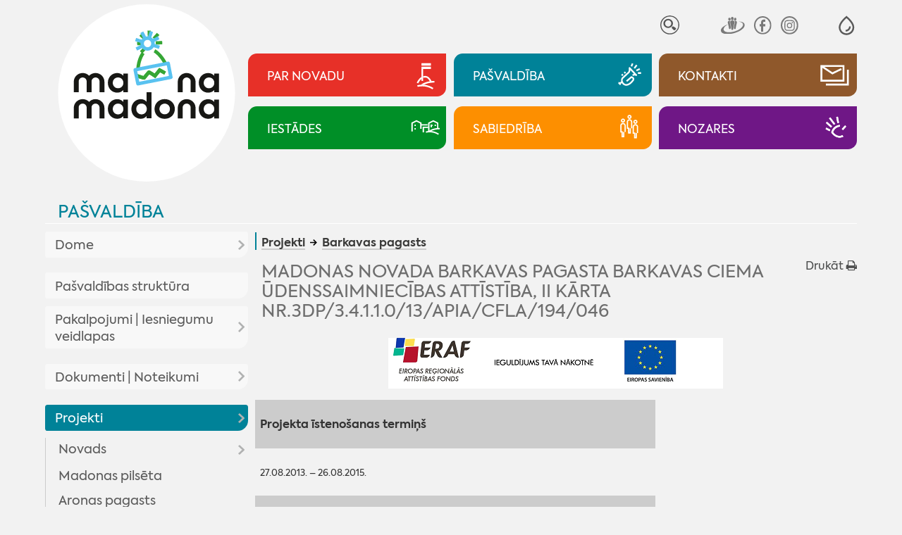

--- FILE ---
content_type: text/html; charset=UTF-8
request_url: https://madona.lv/lat/barkavas-pagasts1?fu=read&id=1305
body_size: 20041
content:
<!DOCTYPE html>
<html lang="lv" spellcheck="false">

<head>
<meta http-equiv="content-type" content="text/html; charset=utf-8" />
<meta name="viewport" content="width=device-width">
<meta name="keywords" content="">
<meta name="description" content="&quot;/&gt;"/>
<title>Madonas novada Barkavas pagasta Barkavas ciema ūdenssaimniecības attīstība, II kārta Nr.3DP/3.4.1.1.0/13/APIA/CFLA/194/046 - Madona.lv</title>
<meta name="google" content="notranslate" />
<meta http-equiv="X-UA-Compatible" content="IE=edge" /> 
<meta name="SKYPE_TOOLBAR" content="SKYPE_TOOLBAR_PARSER_COMPATIBLE" />
<base href="https://madona.lv/lat/">

<link rel="stylesheet" type="text/css" href="js/fa/css/font-awesome.min.css?v=5.2">
<link href="style.css?v=5.2" rel="stylesheet" media="all" type="text/css">
	<style>
body{visibility:hidden;}
:root{--rub0-clr:#e73028;--rub1-clr:#008298;--rub2-clr:#8f582b;--rub3-clr:#008f27;--rub4-clr:#fd8f00;--rub5-clr:#6f1786;}

.rub0Bg{background-color:var(--rub0-clr);}
.rub0Color{color:var(--rub0-clr) !important;}
.rub0Border{border-color:var(--rub0-clr);}
.rub1Bg{background-color:var(--rub1-clr);}
.rub1Color{color:var(--rub1-clr) !important;}
.rub1Border{border-color:var(--rub1-clr);}
.rub2Bg{background-color:var(--rub2-clr);}
.rub2Color{color:var(--rub2-clr) !important;}
.rub2Border{border-color:var(--rub2-clr);}
.rub3Bg{background-color:var(--rub3-clr);}
.rub3Color{color:var(--rub3-clr) !important;}
.rub3Border{border-color:var(--rub3-clr);}
.rub4Bg{background-color:var(--rub4-clr);}
.rub4Color{color:var(--rub4-clr) !important;}
.rub4Border{border-color:var(--rub4-clr);}
.rub5Bg{background-color:var(--rub5-clr);}
.rub5Color{color:var(--rub5-clr) !important;}
.rub5Border{border-color:var(--rub5-clr);}
</style><!--link rel="stylesheet" href="js/fancybox/jquery.fancybox.min.css?v=5.2">
<script src="js/fancybox/jquery.fancybox.min.js?v=5.2"></script--> 
<script  src="js/jquery.min.js?v=5.2"></script>
<script  src="js/jquery.tinycarousel.js?v=5.2"></script>

<script  src="js/global_scripts.js?v=5.2"></script>

<link rel="stylesheet" href="js/spotlight/spotlight.min.css?v=5.2"> 
<script src="js/spotlight/spotlight.min.js?v=5.2"></script>  



<script type="text/javascript" src="gdpr/gdpr-cookie.js?v=2"></script>
<script type="text/javascript">
    $.gdprcookie.init({
	    fireOnInit: false,
        title: "Sīkdatnes",
        message: "Lai šī tīmekļvietne darbotos, tā var izmantot obligāti nepieciešamās sīkdatnes. Ar Jūsu piekrišanu papildus šajā vietnē var tikt izmantotas statistikas un sociālo mediju sīkdatnes atbilstoši mūsu <a href='datu-privatuma-politika' onclick='alertWindow.show(this.href+\"?dt=iframe\",1200,1200);return false;'>sīkdatņu politikai</a>.",
        delay: 0,
        expires: 30,
		acceptReload:true,
        acceptAllBtnLabel: "Atļaut visas",
		acceptEsBtnLabel: "Atļaut nepieciešamās",
		advancedBtnLabel: "Pielāgot izvēli",
		advancedBtnSaveLabel: "Atļaut atzīmētās sīkdatnes",
		subtitle:"Lūdzu, atzīmējiet savu izvēli:",
		cookieTypes: [
                {
                    type: "Obligāti nepieciešamās sīkdatnes",
                    value: "essential",
                    description: "Šīs sīkdatnes nepieciešamas šīs vietnes darbībai - Jūsu uzstādījumu saglabāšanai.",
                    checked: true,
                },
                {
                    type: "Statistikas sīkdatnes",
                    value: "analytics",
                    description: "Google analītiskās sīkdatnes palīdz mums veikt apmeklētāju skaita uzskaiti un viņu apmeklējumu biežumu.",
                    checked: false,
                },
                {
                    type: "Sociālo mediju sīkdatnes",
                    value: "marketing",
                    description: "Nepieciešamas lai vietnē atainotu trešo pušu saturu, piemēram, Youtube video, Twitter ziņas u.c.",
                    checked: false,
                }
            ],
		customShowMessage:function(){ $("html").addClass("gdprcookie-shown"); },
		customHideMessage:function(){ $("html").removeClass("gdprcookie-shown"); }
 });
</script> 



</head>

<body id="main" class="inpage-only">


<div class="mainCentred">



<div id="tpWrap" class="fpRowWrap">
<div id="tpLeftWrap" class="fpLeft">
<a href="./" id="logo"><img src="gfx/logotipsc-sniegs.svg" alt="Mana Madona"></a>

<div id="tpMiscLinks">
<div id="mLogo"><a href="./"><img alt="Mana Madona" src="gfx/logotips.svg"></a></div>

<div id="toggleIMP" role="button" aria-pressed="false" aria-label="Atvērt izvēlni, lai mainītu fonta lielumu vai lappuses kontrastu" >
<svg xmlns="http://www.w3.org/2000/svg" fill="none" viewBox="0 0 23 23">
  <path fill="currentColor" fill-rule="evenodd" d="M12.4 1c5.5 4.8 8.3 9 8.3 12.8 0 5.2-4.1 9-9 9s-9-3.8-9-9C2.7 10 5.5 5.8 11 1l.7-.6zM4.7 13.8c0 4 3.2 7 7 7s7-3 7-7c0-2.9-2.3-6.5-7-10.7-4.7 4.2-7 7.8-7 10.7zm6 5v-2a4 4 0 0 0 4-4h2a6 6 0 0 1-6 6z" clip-rule="evenodd"/>
</svg>
</div>


<div id="tpSrch">
<form method="GET" id="searcform" onsubmit="return performSearch(this,'Atslēgas vārds par īsu !');"><input type="hidden" name="p" value="search">
<input type="text" name="srchbox"  id="scrcbox" placeholder="MANI INTERESĒ"  title="Ievadiet atslēgvārdu">
<button type="submit">Meklēt</button>
</form>
</div>
<!--div id="tpLangs"><u>LV</u>
<a href="//visitmadona.lv/ru/">RU</a>
<a href="//visitmadona.lv/en/">EN</a>
<a href="//visitmadona.lv/de/">DE</a>
</div-->
<div id="tpSoc">
<a target="_blank" href="http://www.draugiem.lv/madonasnovads/"><img src="gfx/draugiem.svg" alt="Seko Draugiem.lv"></a>
<!--a target="_blank" href="http://twitter.com/madonasnovads"><img src="..." alt="Seko Twitter"></a-->
<a target="_blank" href="https://www.facebook.com/Madonasnovads/"><img src="gfx/facebook.svg" alt="Seko Facebook"></a>
<a target="_blank" href="https://instagram.com/Madonasnovads/"><img src="gfx/instagram.svg" alt="Seko Instagram"></a>
</div>
</div>

</div>
<div id="tpRightWrap" class="fpMain">
<div id="impaired">
<span class="fontSwitch" id="fless" role="button" aria-pressed="false" aria-label="Palielināt fonta izmēru" ><img alt="" src="gfx/am.svg"></span>
<span class="fontSwitch" id="fmore" role="button" aria-pressed="false" aria-label="Samazināt fonta izmēru"><img alt="" src="gfx/ap.svg"></span>
<span class="contrastSwitch" id="imp0" role="button" aria-pressed="false" aria-label="Uzlabot kontrastu ar melnu fonu un baltiem burtiem" ><img alt="" src="gfx/imp0.svg"></span>
<span class="contrastSwitch" id="imp1" role="button" aria-pressed="false" aria-label="Uzlabot kontrastu ar dzeltenu fonu un melniem burtiem"><img alt="" src="gfx/imp1.svg"></span>
<span class="contrastSwitch" id="impoff" role="button" aria-pressed="false" aria-label="Noņemt vizuālās izmaiņas"><img alt="" src="gfx/impoff.svg"></span>
</div>


<div id="tpMainButsWrap">
<a class="tpMainButs rub0Bg" href="./novada-aktualitates"><span>Par novadu</span><i><i></i></i></a>
<a class="tpMainButs rub1Bg" href="./dome"><span>Pašvaldība</span><i><i></i></i></a>
<a class="tpMainButs rub2Bg" href="./kontakti"><span>Kontakti</span><i><i></i></i></a>
<a class="tpMainButs rub3Bg" href="./iestades"><span>Iestādes</span><i><i></i></i></a>
<a class="tpMainButs rub4Bg" href="./sabiedriba"><span>Sabiedrība</span><i><i></i></i></a>
<a class="tpMainButs rub5Bg" href="./nozares"><span>Nozares</span><i><i></i></i></a>
</div>




<div id="mobileNav"><a class="rub1Color" href="pasvaldiba">Pašvaldība</a>
<div id="mobcrmbs" class="hasSome" ><span><u class="rub1Bg"></u><a href="projekti">Projekti</a> <a href="barkavas-pagasts1">Barkavas pagasts</a></span><span id="mbutWrapper"><em id="mobNavButton" role="button" aria-haspopup="true"><i></i><span>Izvēlne</span></em></span></div></div>

<div id="mobNavWrap">

 				<nav id="mobNav" class="centerWidth">

<ul><li ><a class="mnMainButs rub0Bg" href="./novada-aktualitates"><i><i></i></i><span>Par novadu</span></a><ul><li ><a href="aktualitates2">Aktualitātes</a><ul><li ><a href="novada-aktualitates">Aktualitātes</a></li><li ><a href="pasakumu-kalendars">Pasākumu kalendārs</a></li><li ><a href="madonas-novada-vestnesis">Madonas Novada Vēstnesis</a></li><li ><a href="galerijas">Galerijas</a></li><li ><a href="video">Video</a></li></ul></li><li ><a href="par-novadu">Par novadu</a><ul><li ><a href="priekssedetaja-uzruna">Priekšsēdētāja uzruna</a></li><li ><a href="madonas-novada-vesture">Madonas novada vēsture</a></li><li ><a href="madonas-pilsetas-vesture">Madonas pilsētas vēsture</a></li><li ><a href="vesturisko-foto-galerija">Vēsturisko foto galerija</a></li></ul></li><li ><a href="novada-simbolika">Novada simbolika</a><ul><li ><a href="madonas-novada-simbolika">Madonas novada simbolika</a></li><li ><a href="madonas-novada-vizuala-identitate">Madonas novada vizuālā identitāte</a></li><li ><a href="madonas-novada-gerbonis">Madonas novada ģerbonis</a></li><li ><a href="karogs">Karogs</a></li><li ><a href="himna">Himna</a></li></ul></li><li ><a href="interaktivas-kartes">Interaktīvās kartes</a></li><li ><a href="pagastu-un-apvienibu-parvaldes1">Pagastu un apvienību pārvaldes</a><ul><li ><a href="aronas-pagasts">Aronas pagasts</a></li><li ><a href="barkavas-pagasts">Barkavas pagasts</a></li><li ><a href="berzaunes-pagasts">Bērzaunes pagasts</a></li><li ><a href="cesvaines-apvienibas-parvalde">Cesvaines apvienības pārvalde</a></li><li ><a href="dzelzavas-pagasts">Dzelzavas pagasts</a></li><li ><a href="erglu-apvienibas-parvalde">Ērgļu apvienības pārvalde</a></li><li ><a href="kalsnavas-pagasts">Kalsnavas pagasts</a></li><li ><a href="lazdonas-pagasts">Madonas apvienības pārvalde</a></li><li ><a href="liezeres-pagasts">Liezēres pagasts</a></li><li ><a href="lubanas-apvienibas-parvalde">Lubānas apvienības pārvalde</a></li><li ><a href="laudonas-pagasts">Ļaudonas pagasts</a></li><li ><a href="marcienas-pagasts">Mārcienas pagasts</a></li><li ><a href="metrienas-pagasts">Mētrienas pagasts</a><ul><li ><a href="metrienas-dzive">''Mētrienas dzīve''</a></li></ul></li><li ><a href="osupes-pagasts">Ošupes pagasts</a><ul><li ><a href="klanu-vestis">''Klānu Vēstis''</a></li></ul></li><li ><a href="praulienas-pagasts">Praulienas pagasts</a></li><li ><a href="sarkanu-pagasts">Sarkaņu pagasts</a><ul><li ><a href="sarkanu-zinas">''Sarkaņu ziņas''</a></li></ul></li><li ><a href="vestienas-pagasts">Vestienas pagasts</a><ul><li ><a href="informativais-izdevums-pie-mums">Informatīvais izdevums ''Pie mums''</a></li></ul></li><li ><a href="varaklanu-apvienibas-parvalde">Varakļānu apvienības pārvalde</a></li></ul></li></ul></li><li ><a class="mnMainButs rub1Bg" href="./dome"><i><i></i></i><span>Pašvaldība</span></a><ul><li ><a href="dome">Dome</a><ul><li ><a href="aktualitates-pasvaldiba">Aktualitātes pašvaldībā</a><ul><li ><a href="pasvaldiba-skaidro">Pašvaldība skaidro</a></li></ul></li><li ><a href="planotas-sedes">Plānotās sēdes</a></li><li ><a href="domes-lemumu-un-komiteju-parskats">Domes lēmumu un komiteju pārskats</a><ul><li ><a href="domes-lemumi">Domes lēmumi</a></li><li ><a href="komitejas-sedes">Komitejas sēdes</a></li><li ><a href="domes-sezu-audioierakstu-arhivs">Domes sēžu audioierakstu arhīvs</a></li></ul></li><li ><a href="novada-domes-priekssedetajs">Novada domes priekšsēdētājs</a></li><li ><a href="deputati">Deputāti</a><ul><li ><a href="arhivs">Arhīvs</a></li></ul></li><li ><a href="domes-komitejas">Domes komitejas</a></li><li ><a href="domes-komisijas">Domes komisijas</a></li></ul></li><li ><a href="pasvaldibas-struktura">Pašvaldības struktūra</a></li><li ><a href="veidlapas-pakalpojumi">Pakalpojumi | Iesniegumu veidlapas</a><ul><li ><a href="pakalpojumi">Pakalpojumi</a><ul><li ><a href="madonas-novada-pasvaldibas-pakalpojumi">Madonas novada pašvaldības pakalpojumi</a></li><li ><a href="iesniegumu-veidlapas">Iesniegumu veidlapas</a></li><li ><a href="maksas-pakalpojumu-cenradis">Maksas pakalpojumu cenrādis</a></li><li ><a href="valsts-un-pasvaldibas-vienoto-klientu-apkalposanas">Valsts un pašvaldības vienoto klientu apkalpošanas centru pakalpojumi</a></li></ul></li></ul></li><li ><a href="domes-dokumenti">Dokumenti | Noteikumi</a><ul><li ><a href="pasvaldibas-saistosie-noteikumi">Pašvaldības saistošie noteikumi</a></li><li ><a href="saistoso-noteikumu-projekti">Saistošo noteikumu projekti</a><ul><li ><a href="saistosie-rezultati-viedokla-noskaidrosanai">Rezultāti viedokļa noskaidrošanai</a></li></ul></li><li ><a href="pasvaldibas-budzets">Pašvaldības budžets</a><ul><li ><a href="budzeta-grozijumi">Budžeta grozījumi</a></li></ul></li><li ><a href="novada-attistibas-planosanas-dokumenti">Novada attīstības plānošanas dokumenti</a><ul><li ><a href="att_aktualitates">Aktualitātes</a></li><li ><a href="publiskas-apspriesanas">Publiskās apspriešanas</a></li><li ><a href="madonas-novada-teritorijas-planojums-2025-jauna-re">MADONAS NOVADA TERITORIJAS PLĀNOJUMS 2025. JAUNĀ REDAKCIJA</a><ul><li ><a href="izstrades-process">Izstrādes process</a></li></ul></li><li ><a href="madonas-novada-attistibas-programma-un-ias">Madonas novada attīstības programma un IAS</a><ul><li ><a href="ricibu-un-investiciju-plana-aktualizacija">Rīcību un investīciju plāna aktualizācija</a></li><li ><a href="apstiprinata-redakcija">Apstiprinātā redakcija</a></li><li ><a href="madonas-novada-attistibas-programmas-2022-2028-un-">Madonas novada attīstības programmas 2022-2028 un stratēģijas 2022-2047 izstrāde</a></li></ul></li><li ><a href="madonas-novada-teritorijas-planojums-2013-2025gada">Madonas novada teritorijas plānojums 2013.-2025.gadam</a></li><li ><a href="madonas-novada-teritorijas-planojuma-2013-2025g-gr">Madonas novada Teritorijas plānojuma 2013.-2025.g. grafiskā daļa</a><ul><li ><a href="aronas-pagasts2">Aronas pagasts</a></li><li ><a href="barkavas-pagasts2">Barkavas pagasts</a></li><li ><a href="berzaunes-pagasts2">Bērzaunes pagasts</a></li><li ><a href="dzelzavas-pagasts2">Dzelzavas pagasts</a></li><li ><a href="kalsnavas-pagasts2">Kalsnavas pagasts</a></li><li ><a href="lazdonas-pagasts2">Lazdonas pagasts</a></li><li ><a href="liezeres-pagasts2">Liezēres pagasts</a></li><li ><a href="laudonas-pagasts2">Ļaudonas pagasts</a></li><li ><a href="madonas-pilseta1">Madonas pilsēta</a></li><li ><a href="marcienas-pagasts2">Mārcienas pagasts</a></li><li ><a href="metrienas-pagasts2">Mētrienas pagasts</a></li><li ><a href="osupes-pagasts2">Ošupes pagasts</a></li><li ><a href="praulienas--pagasts">Praulienas  pagasts</a></li><li ><a href="sarkanu-pagasts2">Sarkaņu pagasts</a></li><li ><a href="vestienas-pagasts2">Vestienas pagasts</a></li></ul></li><li ><a href="lokalplanojumi">Lokālplānojumi</a><ul><li ><a href="lokalplanojums-nekustamaja-ipasuma-zagetava-cesvai">Lokālplānojums nekustamajā īpašumā "Zāģētava", Cesvaines pagastā, Madonas novadā</a></li><li ><a href="lokalplanojums-nekustamaja-ipasuma-vitolu-iela-8a-">Lokālplānojums nekustamajā īpašumā Vītolu ielā 8A, Kusā, Aronas pagastā, Madonas novadā</a></li><li ><a href="lokalplanojums-nekustamaja-ipasuma-“liepaslejas-">Lokālplānojums nekustamajā īpašumā “Liepaslejas”, Vestienas pagastā, Madonas novadā  </a></li><li ><a href="lokalplanojums-nekustamajos-ipasumos-kalna-iela-31">Lokālplānojums nekustamajos īpašumos Kalna ielā 31, Kalna ielā 32, Kalna ielā 34, Rūpniecības ielas daļā, Gaujas ielā 33, Daugavas ielas daļā, Daugavas ielā 25 </a></li><li ><a href="lokalplanojums-karjers-lazdonas-pagasts-madonas-no">Lokālplānojums "Karjers" Lazdonas pagasts, Madonas novads</a></li><li ><a href="lokalplanojums-rupniecibas-iela-65-rupniecibas-iel">Lokālplānojums Rūpniecības iela 65, Rūpniecības iela 69, Madona, Madonas novads</a></li><li ><a href="lokalplanojums-strauti-berzaunes-pagasts-madonas-n">Lokālplānojums "Strauti" Bērzaunes pagasts, Madonas novads</a></li><li ><a href="lokalplanojums-norte-berzaunes-pagasts-madonas-nov">Lokālplānojums "Norte", Bērzaunes pagasts, Madonas novads</a></li><li ><a href="lokalplanojums-madonas-pilsetas--teritorijas-dalai">Lokālplānojums Madonas pilsētas  teritorijas daļai starp esošo kapsētu, Rūpniecības ielu, Lazdu ielu un zemes vienību ar kadastra numuru 7001 001 0135</a></li><li ><a href="lokalplanojums-nekustamaja-ipasuma-“aronas-muiza">Lokālplānojums nekustamajā īpašumā “Aronas muiža”</a></li><li ><a href="lokaplanojums-saules-iela-madona-madonas-novada;-">Lokāplānojums Saules ielā, Madonā, Madonas novadā; </a></li><li ><a href="lokalplanojums-nekustama-ipasuma-lejas-rulli-lazdo">Lokālplānojums nekustamā īpašuma "Lejas Ruļļi" Lazdonas pagasts, Madonas novads</a></li><li ><a href="lokalplanojums-saules-iela-63-d-madona-un-madonas-">Lokālplānojums Saules ielā 63 D, Madonā un Madonas pilsētas daļai starp Saules ielu un Gaujas ielu</a></li></ul></li><li ><a href="madonas-novada-izglitibas-iestazu-tikla-attistibas">Madonas novada izglītības iestāžu tīkla attīstības plāns 2016. – 2023. gadam</a></li><li ><a href="https://www.madona.lv/lat/jaunatnes-politika1">Jaunatnes politika</a></li><li ><a href="monitoringa-zinojums">Monitoringa ziņojums</a></li><li ><a href="cesvaines-apvienibas-parvaldes-teritorijas-planoju">Cesvaines apvienības pārvaldes teritorijas plānojums</a></li><li ><a href="lubanas-apvienibas-parvaldes-teritorijas-planojums">Lubānas apvienības pārvaldes teritorijas plānojums</a></li><li ><a href="erglu-apvienibas-parvaldes-teritorijas-planojums">Ērgļu apvienības pārvaldes teritorijas plānojums</a></li><li ><a href="attistibas-programma-un-strategija-2013-2020">Attīstības programma un stratēģija 2013-2020</a></li><li ><a href="varaklanu-novada-planosanas-dokumenti">Varakļānu novada plānošanas dokumenti</a><ul><li ><a href="ilgtspejigas-attistibas-startegija">Ilgtspējīgas attīstības startēģija</a></li><li ><a href="attistibas-programma">Attīstības programma</a></li><li ><a href="teritorijas-planojums">Teritorijas plānojums</a></li></ul></li></ul></li><li ><a href="nolikumi-noteikumi">Nolikumi, noteikumi</a><ul><li ><a href="pasvaldibas-pagastu-un-apvienibu-parvalzu-nolikumi">Pašvaldības, pagastu un apvienību pārvalžu nolikumi</a></li><li ><a href="pasvaldibas-iestazu-nolikumi">Pašvaldības iestāžu nolikumi</a></li><li ><a href="citi-noteikumi-nolikumi">Citi noteikumi, nolikumi</a></li></ul></li><li ><a href="publiskais-parskats">Publiskais pārskats</a></li><li ><a href="infografikas-2018-2020">Infografikas /2018-2020/</a></li><li ><a href="citi-dokumenti">Citi dokumenti</a><ul><li ><a href="madonas-novada-sadarbibas-teritorijas-civilas-aizs">Madonas novada sadarbības teritorijas civilās aizsardzības plāns</a></li><li ><a href="parvaldes-uzdevuma-delegejuma-ligumi">Pārvaldes uzdevuma deleģējuma līgumi</a></li><li ><a href="medibu-koordinacijas-komisijas-protokoli">Medību koordinācijas komisijas protokoli</a></li><li ><a href="madonas-novada-pasvaldibas-derigo-izraktenu-ieguve">Madonas novada pašvaldības derīgo izrakteņu ieguves atļaujas</a></li><li ><a href="autocelu-un-ielu-sadalijums-uzturesanas-klases">Autoceļu un ielu sadalījums uzturēšanas klasēs</a></li></ul></li></ul></li><li class="path"><a href="projekti">Projekti</a><ul><li ><a href="novads1">Novads</a><ul><li ><a href="projekts-vidzeme-ieklauj">Projekts "Vidzeme iekļauj"</a></li></ul></li><li ><a href="madonas-pilseta">Madonas pilsēta</a></li><li ><a href="aronas-pagasts1">Aronas pagasts</a></li><li class="current"><a href="barkavas-pagasts1">Barkavas pagasts</a></li><li ><a href="berzaunes-pagasts1">Bērzaunes pagasts</a></li><li ><a href="cesvaines-apvienibas-parvalde1">Cesvaines apvienības pārvalde</a></li><li ><a href="dzelzavas-pagasts1">Dzelzavas pagasts</a></li><li ><a href="erglu-apvienibas-parvalde1">Ērgļu apvienības pārvalde</a></li><li ><a href="kalsnavas-pagasts1">Kalsnavas pagasts</a></li><li ><a href="lazdonas-pagasts1">Lazdonas pagasts</a></li><li ><a href="liezeres-pagasts1">Liezēres pagasts</a></li><li ><a href="lubanas-apvienibas-parvalde1">Lubānas apvienības pārvalde</a></li><li ><a href="laudonas-pagasts1">Ļaudonas pagasts</a></li><li ><a href="marcienas-pagasts1">Mārcienas pagasts</a></li><li ><a href="metrienas-pagasts1">Mētrienas pagasts</a></li><li ><a href="osupes-pagasts1">Ošupes pagasts</a></li><li ><a href="praulienas-pagasts1">Praulienas pagasts</a></li><li ><a href="sarkanu-pagasts1">Sarkaņu pagasts</a></li><li ><a href="vestienas-pagasts1">Vestienas pagasts</a></li></ul></li><li ><a href="pasvaldibas-izsoles-noma">Īpašumi</a><ul><li ><a href="pazinojumi-par-izsolem">Paziņojumi par izsolēm</a></li><li ><a href="pazinojumi-par-izsoles-rezultatiem">Paziņojumi par izsoles rezultātiem</a></li><li ><a href="nekustamo-ipasumu-noma">Nekustamo īpašumu noma</a><ul><li ><a href="zemes-noma">Zemes noma</a><ul><li ><a href="pieteiksanas-kartiba-uz-nekustama-ipasuma-nomu">Pieteikšanās kārtība uz nekustamā īpašuma nomu</a></li><li ><a href="cenradis">Cenrādis</a></li><li ><a href="noteikumi">Noteikumi</a></li></ul></li><li ><a href="telpu-noma">Telpu noma</a></li><li ><a href="pasvaldibas-nomatie-ipasumi">Pašvaldības nomātie īpašumi</a></li><li ><a href="mazdarzinu-noma">Mazdārziņu noma</a></li></ul></li><li ><a href="http://experience.arcgis.com/experience/68d99f05d29d41d0badcf09db31b2f74/?fbclid=IwAR0amH4D8cOaC0fRsBW_bGkRdJO5g1yB6Ub3dC5GO7cGWNNufutiHwVjHPE">Īpašumi dzīvošanai/uzņēmējdarbībai</a></li></ul></li><li ><a href="pasvaldibas-ieprikumi">Iepirkumi</a></li><li ><a href="korupcijas-apkarosana-un-etika">Korupcijas apkarošana un ētika</a><ul><li ><a href="korupcijas-apkarosana">Korupcijas apkarošana</a></li><li ><a href="trauksmes-celsana">Trauksmes celšana</a></li><li ><a href="etika">Ētika</a></li><li ><a href="amatpersonu-deklaracijas-|-ziedojumi">Amatpersonu deklarācijas | ziedojumi</a><ul><li ><a href="https://www6.vid.gov.lv/VAD">Amatpersonu deklarācijas</a></li><li ><a href="https://info.knab.gov.lv/lv/db/ziedojumi/">Ziedojumi, biedru naudas</a></li></ul></li></ul></li><li ><a href="datu-privatuma-politika">Datu aizsardzība</a></li><li ><a href="ziedojumi">Ziedojumi</a></li><li ><a href="apbalvojumu-registrs">Pašvaldības apbalvojumi</a></li><li ><a href="arvalstu-sadarbiba">Ārvalstu sadarbība</a><ul><li ><a href="tranosa-zviedrija">Tranosa (Zviedrija)</a></li><li ><a href="metmana-rosrate-vacija">Metmana, Rosrāte (Vācija)</a></li><li ><a href="borzomi-gruzija">Boržomi (Gruzija)</a></li><li ><a href="vaije-vacija">Vaije (Vācija)</a></li><li ><a href="anikski-lietuva">Anikšķi (Lietuva)</a></li><li ><a href="rapla-igaunija">Rapla (Igaunija)</a></li><li ><a href="kulena-francija">Kulēna (Francija)</a></li><li ><a href="bobrineca-ukraina">Bobrineca (Ukraina)</a><ul><li ><a href="aktualitates10">Aktualitātes</a></li></ul></li></ul></li></ul></li><li ><a class="mnMainButs rub2Bg" href="./kontakti"><i><i></i></i><span>Kontakti</span></a><ul><li ><a href="elektroniska-sazina">Elektroniskā saziņa</a></li><li ><a href="parvalde">Pārvalde</a></li><li ><a href="pagastu-un-apvienibu-parvaldes">Pagastu un apvienību pārvaldes</a></li><li ><a href="http://www.madona.lv/lat/?ct=deputati">Madonas  novada domes deputāti</a></li><li ><a href="centrala-administracija">Centrālā administrācija</a><ul><li ><a href="attistibas-nodala">Attīstības nodaļa</a></li><li ><a href="buvvalde1">Būvvalde</a></li><li ><a href="dzimtsarakstu-nodala1">Dzimtsarakstu nodaļa</a></li><li ><a href="finansu-nodala">Finanšu nodaļa</a></li><li ><a href="informacijas-tehnologiju-nodala">Informācijas tehnoloģiju nodaļa</a></li><li ><a href="izglitibas-nodala">Izglītības pārvalde</a></li><li ><a href="juridiska-un-personala-nodala">Juridiskā un personāla nodaļa</a></li><li ><a href="lietvedibas-nodala">Lietvedības nodaļa</a></li><li ><a href="nekustama-ipasuma-parvaldibas-un-teritorialas-plan">Nekustamā īpašuma pārvaldības un teritoriālās plānošanas nodaļa</a></li><li ><a href="projektu-ieviesanas-nodala">Projektu ieviešanas nodaļa</a></li><li ><a href="transporta-un-logistikas-nodala">Transporta un loģistikas nodaļa</a></li><li ><a href="arpus-nodalam-esosie-darbinieki">Ārpus nodaļām esošie darbinieki</a></li></ul></li><li ><a href="madonas-novada-barintiesa">Bāriņtiesa</a></li><li ><a href="bibliotekas">Bibliotēkas</a><ul><li ><a href="https://biblioteka.madona.lv/lv/kontakti1">Madonas novada bibliotēka</a></li><li ><a href="https://biblioteka.madona.lv/lv/kontakti11">Reģiona bibliotēkas</a></li></ul></li><li ><a href="https://www.madona.lv/lat/izglitibas-iestades">Izglītības iestādes</a></li><li ><a href="https://www.madona.lv/lat/jauniesu-centri">Jauniešu/multifunkcionālie centri</a></li><li ><a href="https://www.madona.lv/lat/kulturas-nami1">Kultūras nami</a></li><li ><a href="pasvaldibas-policija">Pašvaldības policija</a></li><li ><a href="kapitalsabiedribas">Kapitālsabiedrības</a></li><li ><a href="socialais-dienests">Sociālais dienests</a><ul><li ><a href="https://www.madona.lv/lat/socialie-pakalpojumi">Sociālie pakalpojumi</a></li></ul></li><li ><a href="https://www.madona.lv/lat/sporta-organizatori">Sporta organizatori</a></li><li ><a href="https://www.visitmadona.lv/lv/informacijas-centri">Tūrisma informācijas centri</a></li><li ><a href="valsts-un-pasvaldibas-vienotie-klientu-apkalposana">Valsts un pašvaldības vienotie klientu apkalpošanas centri</a></li></ul></li><li ><a class="mnMainButs rub3Bg" href="./iestades"><i><i></i></i><span>Iestādes</span></a><ul><li ><a href="barintiesa">Bāriņtiesa</a><ul><li ><a href="aktualitates1">Aktualitātes</a></li><li ><a href="https://www.madona.lv/lat/madonas-novada-barintiesa">Kontakti</a></li><li ><a href="barintiesas-kompetence">Bāriņtiesas kompetence</a></li><li ><a href="https://www.madona.lv/lat/pasvaldibas-iestazu-nolikumi?fu=a&id=1646837011">Bāriņtiesas nolikums</a></li><li ><a href="berna-personisko-interesu-aizstaviba">Bērna personisko interešu aizstāvība</a></li><li ><a href="berna-mantisko-interesu-aizsardziba">Bērna mantisko interešu aizsardzība</a></li><li ><a href="aizgadiba">Aizgādība</a></li><li ><a href="arpusgimenes-aprupe">Ārpusģimenes aprūpe</a></li><li ><a href="viesgimene">Viesģimene</a></li><li ><a href="adopcija">Adopcija</a></li><li ><a href="aizgadniba">Aizgādnība</a></li><li ><a href="atzinuma-sniegsana-tiesai">Atzinuma sniegšana tiesai</a></li><li ><a href="vecaku-aprupe-esosa-berna-nodosanas-citas-personas">Vecāku aprūpē esoša bērna nodošanas citas personas aprūpē Latvijā atbilstība bērna interesēm</a></li><li ><a href="aplieciba-socialo-garantiju-sanemsanai">Apliecība sociālo garantiju saņemšanai</a></li><li ><a href="lietu-piekritiba">Lietu piekritība</a></li><li ><a href="apliecinajuma-izdarisana-un-citu-uzdevumu-pildisan">Apliecinājuma izdarīšana un citu uzdevumu pildīšana</a></li><li ><a href="iedzivotajiem-ir-pienakums-zinot-barintiesai">Iedzīvotājiem ir pienākums ziņot bāriņtiesai</a></li><li ><a href="barintiesas-parskats-par-darbu">Bāriņtiesas pārskats par darbu</a></li></ul></li><li ><a href="buvvalde">Būvvalde</a><ul><li ><a href="buvvaldes-veidlapas">Veidlapas</a></li><li ><a href="informacija-par-buvniecibu">Informācija par būvniecību</a></li><li ><a href="buvniecibas-ieceres-madonas-novada">Būvniecības ieceres Madonas novadā</a></li><li ><a href="buvvaldes-norm-akti">Normatīvie akti </a></li></ul></li><li ><a href="dzimtsarakstu-nodala">Dzimtsarakstu nodaļa</a><ul><li ><a href="dzimtsarakstu-nodalas-nolikums">Dzimtsarakstu nodaļas nolikums</a></li><li ><a href="maksas-pakalpojumi">Maksas pakalpojumi</a><ul><li ><a href="maksas-pakalpojumu-nolikums">Maksas pakalpojumu nolikums</a></li><li ><a href="pasvaldibas-nodeva">Pašvaldības nodeva</a></li></ul></li><li ><a href="riciba-dzives-situacijas">Rīcība dzīves situācijās</a><ul><li ><a href="laulibas-registracija">Laulības reģistrācija</a></li><li ><a href="dzimsanas-registracija">Dzimšanas reģistrācija</a></li><li ><a href="mirsanas-registracija">Miršanas reģistrācija</a></li><li ><a href="varda-unvai-uzvarda-maina">Vārda un/vai uzvārda maiņa</a></li><li ><a href="tautibas-ieraksta-maina">Tautības ieraksta maiņa</a></li></ul></li><li ><a href="statistika1">Statistika</a></li></ul></li><li ><a href="dzivnieku-patversme">Dzīvnieku patversme "Lazdonītis"</a></li><li ><a href="pasvaldibas-policija1">Pašvaldības policija</a><ul><li ><a href="aktualitates8">Aktualitātes</a></li><li ><a href="https://www.madona.lv/lat/pasvaldibas-policija">Kontakti</a></li></ul></li><li ><a href="socialais-dienests">Sociālais dienests</a><ul><li ><a href="aktualitates7">Aktualitātes</a></li><li ><a href="https://www.madona.lv/lat/socialais-dienests">Kontakti</a></li><li ><a href="zinas-par-socialo-dienestu">Ziņas par sociālo dienestu</a></li><li ><a href="sociala-dienests-nolikums">Sociālā dienests nolikums</a></li><li ><a href="sociala-palidziba">Sociālā palīdzība</a></li><li ><a href="socialie-pakalpojumi">Sociālie pakalpojumi</a></li><li ><a href="https://www.madona.lv/lat/deinstitucionalizacija1" target="_blank">Deinstitucionalizācija</a></li><li ><a href="zobarsta-kabinets">Zobārsta kabinets</a></li><li ><a href="nozares-politika">Nozares politika</a></li><li ><a href="atbalsta-biedribas">Atbalsta biedrības</a></li><li ><a href="viegli-lasit">Viegli lasīt</a></li><li ><a href="pasvaldibas-palidziba-dzivoklu-jautajumu-risinasan">Pašvaldības palīdzība dzīvokļu jautājumu risināšanā</a></li></ul></li></ul></li><li ><a class="mnMainButs rub4Bg" href="./sabiedriba"><i><i></i></i><span>Sabiedrība</span></a><ul><li ><a href="gimenem1">Ģimenēm</a><ul><li ><a href="atbalsts-gimenem">Atbalsts ģimenēm</a></li><li ><a href="brivlaiks-jaunumi">Aktualitates</a></li><li ><a href="https://madonas.maps.arcgis.com/apps/instant/interactivelegend/index.html?appid=9435f3351ede4203b68d7a284a8a6c04" target="_blank">Resursu karte</a></li><li ><a href="brivais-laiks">Brīvais laiks</a><ul><li ><a href="./jauniesu-centri" target="_blank">Multifunkcionālie/bērnu un jauniešu centri</a></li><li ><a href="https://visitmadona.lv/lv/aktiva-atputa-sleposana" target="_blank">Aktīvā atpūta</a></li></ul></li><li ><a href="izglitiba-gimenem">Izglītība</a></li><li ><a href="veseliba">Veselība</a><ul><li ><a href="veseliba-akuali">Aktualitātes</a></li><li ><a href="veselibas-projekts">Veselības projekts</a><ul><li ><a href="veselibas-projekts-video">Video</a></li></ul></li><li ><a href="madonas-slimnica">Madonas slimnīca</a></li><li ><a href="http://www.madona.lv/lat/?ct=zobarsts" target="_blank">Zobārstniecības kabinets</a></li><li ><a href="valsts-apmaksatas-psihologa-konsultacijas">Valsts apmaksātas psihologa konsultācijas</a></li></ul></li><li ><a href="vakances-un-prakses-vietas">Vakances un prakses vietas</a><ul><li ><a href="vakances">Vakances</a></li><li ><a href="prakses-vietas">Prakses vietas</a></li></ul></li><li ><a href="gimenem-dzivesvieta">Dzīvesvieta</a></li><li ><a href="pasazieru-parvadajumi">Satiksme</a><ul><li ><a href="aktualitates4">Aktualitātes</a></li><li ><a href="https://www.atd.lv/lv/sabiedrisko-transportl%C4%ABdzek%C4%BCu-kust%C4%ABba">Kustības saraksti</a></li><li ><a href="https://www.atd.lv/lv/tag/izmai%C5%86as-mar%C5%A1rutu-t%C4%ABkl%C4%81">Izmaiņas maršrutu tīklā</a></li><li ><a href="satiksmes-ierobezojumi">Satiksmes ierobežojumi</a></li><li ><a href="celu-uzturesanas-klases">Ceļu uzturēšanas klases</a></li></ul></li><li ><a href="gimene-uznemejiem">Atbalsts uzņēmējiem</a></li></ul></li><li ><a href="sabiedribas-lidzdaliba">Sabiedrības līdzdalība</a><ul><li ><a href="sabiedribas-aktualitates">Aktualitātes</a></li><li ><a href="nvo-grantu-konkursi">NVO grantu konkursi</a><ul><li ><a href="par-nvo-konkursiem">Informācija par konkursiem</a></li></ul></li><li ><a href="lidzdalibas-budzets">Līdzdalības budžets</a></li><li ><a href="lidzdaliba-padomes">Konsultatīvās padomes</a></li><li ><a href="lidzfinansejums-majam">Līdzfinansējums māju pasākumiem</a></li><li ><a href="https://experience.arcgis.com/experience/8b2517e7b4294343a296ec6426388636" target="_blank">Sabiedrisko organizāciju karte</a></li><li ><a href="lidzdaliba-apspriesanas">Publiskās apspriešanas</a><ul><li ><a href="https://www.madona.lv/lat/publiskas-apspriesanas" target="_blank">Publiskās apspriešanas</a></li><li ><a href="https://www.madona.lv/lat/saistoso-noteikumu-projekti">Saistošo noteikumu projekti</a></li><li ><a href="informativie-pazinojumi-par-sivi-iesniegumiem">Informatīvie paziņojumi par SIVI iesniegumiem</a></li></ul></li><li ><a href="lidzdarbiba-aptaujas">Aptaujas</a></li><li ><a href="sabiedriba-brivpratigais-darbs">Brīvprātīgais darbs</a></li><li ><a href="lidzdaliba-sazina">Saziņa ar pašvaldību</a></li></ul></li><li ><a href="piesakies-jaunumiem">Piesakies jaunumiem</a></li><li ><a href="drosiba">Drošība</a><ul><li ><a href="aktualitates9">Aktualitātes</a></li><li ><a href="civila-aizsardziba">Civilā aizsardzība</a></li><li ><a href="atbalsts-ukrainai">Atbalsts UKRAINAI / Підтримка українцям</a></li><li ><a href="https://www.madona.lv/lat/pasvaldibas-policija1">Pašvaldības policija</a></li><li ><a href="dronu-pilotesana">Dronu pilotēšana</a></li></ul></li></ul></li><li ><a class="mnMainButs rub5Bg" href="./nozares"><i><i></i></i><span>Nozares</span></a><ul><li ><a href="jauniesiem">Jauniešiem</a><ul><li ><a href="jaunumi">Jaunumi</a></li><li ><a href="jaunatnes-politika1">Jaunatnes politika</a></li><li ><a href="jauniesu-centri">Jauniešu centri</a></li><li ><a href="jaunatnes-lietu-komisija">Jaunatnes lietu komisija</a></li><li ><a href="madonas-novada-jauniesu-dome">Madonas novada jauniešu dome</a><ul><li ><a href="mnjd-nolikums">MNJD nolikums</a></li><li ><a href="mnjd-sastavs">MNJD sastāvs</a></li></ul></li><li ><a href="eurodesk">EURODESK</a></li><li ><a href="brivpratigais-darbs">Brīvprātīgais darbs</a></li><li ><a href="projekti1">Projekti</a><ul><li ><a href="projekts-kontakts">Projekts "Kontakts"</a></li><li ><a href="projekts-proti-un-dari-20">Projekts "Proti un dari 2.0"</a></li><li ><a href="digitala-darba-ar-jaunatni-sistemas-attistiba-pasv">"Digitālā darba ar jaunatni sistēmas attīstība pašvaldībās"</a></li><li ><a href="realizetie-projekti">Realizētie projekti</a><ul><li ><a href="jauniesu-projekts-dzivo">Jauniešu projekts "DZĪVO""</a></li><li ><a href="projekts-labbutibas-celakartes-aktivitasu-istenosa">Projekts "Labbūtības ceļakartes aktivitāšu īstenošana Madonas novadā”</a></li><li ><a href="projekts-jaunatnes-darbinieku-kapacitates-stiprina">Projekts "Jaunatnes darbinieku kapacitātes stiprināšana, attīstot digitālā un mobilā /ielu darba ar jaunatni sistēmu Madonas novadā"</a></li><li ><a href="projekts-kopa-daram">Projekts "Kopā darām"</a></li><li ><a href="projekts-kalam-planus">Projekts "Kaļam plānus"</a></li></ul></li></ul></li><li ><a href="nometnes">Nometnes</a></li></ul></li><li ><a href="izglitiba">Izglītība</a><ul><li ><a href="aktualitates">Aktualitātes</a></li><li ><a href="dokumenti">Dokumenti</a></li><li ><a href="izglitibas-iestades">Izglītības iestādes</a><ul><li ><a href="visparizglitojosas-skolas">Vispārizglītojošās skolas</a></li><li ><a href="pirmsskolas-izglitibas-iestades">Pirmsskolas izglītības iestādes</a></li><li ><a href="interesu-un-profesionalas-ievirzes-izglitibas-iest">Interešu un profesionālās ievirzes izglītības iestādes</a></li></ul></li><li ><a href="macibu-prieksmetu-olimpiades">Mācību priekšmetu olimpiādes</a></li><li ><a href="metodiskais-darbs">Metodiskais darbs</a></li><li ><a href="licences-un-atlaujas-izglitibas-programmu-istenosa">Licences un atļaujas izglītības programmu īstenošanai</a><ul><li ><a href="interesu-izglitiba">Interešu izglītība</a></li><li ><a href="neformala-izglitiba">Neformālā izglītība</a></li><li ><a href="pedagogu-profesionala-pilnveide">Pedagogu profesionālā pilnveide</a></li></ul></li><li ><a href="pasakumu-plani">Pasākumu plāni</a></li><li ><a href="valsts-parbaudes-darbi">Valsts pārbaudes darbi</a></li><li ><a href="pedagogiski-mediciniska-komisija">Pedagoģiski medicīniskā komisija</a></li><li ><a href="projekti-izglitiba">Projekti izglītībā</a><ul><li ><a href="programma-latvijas-skolas-soma">Programma "Latvijas skolas soma"</a></li><li ><a href="stem-un-pilsoniskas-lidzdalibas-norises-plasakai-i">STEM un pilsoniskās līdzdalības norises plašākai izglītības pieredzei un karjeras izvēlei</a></li><li ><a href="izglitibas-iestazu-digitalizacija-7-9klasem">Izglītības iestāžu digitalizācija 7.-9.klasēm</a></li><li ><a href="digitalas-plaisas-mazinasana-sociali-neaizsargataj">Digitālās plaisas mazināšana sociāli neaizsargātajām grupām un izglītības iestādēs</a></li><li ><a href="izglitibas-iestazu-nodrosinajums-pilnveidota-vispa">Izglītības iestāžu nodrošinājums pilnveidotā vispārējās izglītības satura kvalitatīvai ieviešanai pamata un vidējās izglītības pakāpē</a></li><li ><a href="skola---kopiena">Skola - kopienā</a></li><li ><a href="pedagogu-profesionala-atbalsta-sistemas-izveide">Pedagogu profesionālā atbalsta sistēmas izveide</a></li><li ><a href="atbalsts-pieauguso-individualajas-vajadzibas-balst">Atbalsts pieaugušo individuālajās vajadzībās balstītai pieaugušo izglītībai</a></li><li ><a href="madonas-novada-pasvaldibas-bernu-un-jauniesu-nomet">Madonas novada pašvaldības bērnu un jauniešu nometņu projektu konkurss</a></li><li ><a href="izglitibas-programmu-projektu-konkurss">Izglītības programmu projektu konkurss</a></li><li ><a href="karjeras-atbalsts-visparejas-un-profesionalas-izgl">Karjeras atbalsts vispārējās un profesionālās izglītības iestādēs</a><ul><li ><a href="karjeras-atbalsta-pasakumi-2022">Karjeras atbalsta pasākumi 2022</a></li><li ><a href="karjeras-atbalsta-pasakumi-2021">Karjeras atbalsta pasākumi 2021</a></li><li ><a href="karjeras-atbalsta-pasakumi-2020">Karjeras atbalsta pasākumi 2020</a></li><li ><a href="karjeras-atbalsta-pasakumi-2019">Karjeras atbalsta pasākumi 2019</a></li><li ><a href="karjeras-atbalsta-pasakumi-2018">Karjeras atbalsta pasākumi 2018</a></li><li ><a href="karjeras-atbalsta-pasakumi-2017">Karjeras atbalsta pasākumi 2017</a></li></ul></li><li ><a href="atbalsts-priekslaicigas-macibu-partrauksanas-samaz">Atbalsts priekšlaicīgas mācību pārtraukšanas samazināšanai</a><ul><li ><a href="jaunatnes-iniciativu-projektu-konkurss-pumpurs---2">Jaunatnes iniciatīvu projektu konkurss (PuMPuRS) - 2019</a><ul><li ><a href="projekts-mes-esam-stipri!">Projekts "MĒS ESAM STIPRI!"</a></li><li ><a href="projekts-ricu-racu-akademija">Projekts "Riču Raču Akadēmija"</a></li><li ><a href="projekts-mes-tev-ticam!">Projekts "Mēs tev ticam!"</a></li></ul></li><li ><a href="jaunatnes-iniciativu-projektu-konkurss-pumpurs---21">Jaunatnes iniciatīvu projektu konkurss (PuMPuRS) - 2020</a><ul><li ><a href="projekts-es-ticu-ka-varu!">Projekts "Es ticu, ka varu!"</a></li><li ><a href="projekts-soli-pa-solim">Projekts "Soli pa solim"</a></li><li ><a href="projekts-mes-macisimies">Projekts "Mēs mācīsimies"</a></li><li ><a href="projekts-ar-kamanu-sunu-sporta-elementiem-lazdonas">Projekts ar kamanu suņu sporta elementiem Lazdonas pamatskolā</a></li><li ><a href="projekts-pieturpunkti">Projekts "Pieturpunkti"</a></li><li ><a href="projekts-dzives-skola">Projekts "Dzīves skola"</a></li></ul></li><li ><a href="jaunatnes-iniciativu-projektu-konkurss-pumpurs---22">Jaunatnes iniciatīvu projektu konkurss (PuMPuRS) - 2021</a><ul><li ><a href="projekts-es-zinu-kurp-es-eju">Projekts "Es zinu, kurp es eju"</a></li><li ><a href="projekts-darba-augli">Projekts "Darba augļi"</a></li><li ><a href="projekts-kamanu-sunu-sports-ka-motivators-kalsnava">Projekts "Kamanu suņu sports kā motivators Kalsnavas pamatskolas audzēkņiem"</a></li></ul></li><li ><a href="jaunatnes-iniciativu-projektu-konkurss-pumpurs---23">Jaunatnes iniciatīvu projektu konkurss (PuMPuRS) - 2022</a></li></ul></li><li ><a href="atbalsts-izglitojamo-individualo-kompetencu-attist">Atbalsts izglītojamo individuālo kompetenču attīstībai</a></li><li ><a href="eraf-projekts-“visparejas-izglitibas-iestazu-mac">ERAF projekts “Vispārējās izglītības iestāžu mācību vides uzlabošana Madonas novadā”</a><ul><li ><a href="izglitibas-reforma">Izglītības reforma</a></li></ul></li></ul></li><li ><a href="statistika">Statistika</a></li><li ><a href="pieauguso-izglitibas-un-augstakas-izglitibas-iespe">Pieaugušo izglītības un augstākās izglītības iespējas</a><ul><li ><a href="izglitibas-iestades2">Izglītības iestādes</a></li></ul></li></ul></li><li ><a href="https://businessmadona.lv/" target="_blank">Uzņēmējdarbība</a><ul><li ><a href="https://businessmadona.lv/">Atbalsts uzņēmējiem</a></li><li ><a href="https://razotsmadona.lv/">Ražots Madonas novadā</a></li><li ><a href="tirgus">Tirgus</a></li></ul></li><li ><a href="https://www.visitmadona.lv/lv/" target="_blank">Tūrisms</a></li><li ><a href="kultura">Kultūra</a><ul><li ><a href="k-notikumi">Aktualitātes</a></li><li ><a href="pasakumi">Pasākumi</a></li><li ><a href="kino-seansi-novada">Kino seansi novadā</a></li><li ><a href="kinoteatris-vidzeme">Kinoteātris "Vidzeme"</a><ul><li ><a href="par-kinoteatri">Par kinoteātri</a></li><li ><a href="kino-seansi">Seansi</a></li></ul></li><li ><a href="kulturas-nami1">Kultūras nami</a></li><li ><a href="makslinieciskie-kolektivi">Mākslinieciskie kolektīvi</a></li><li ><a href="https://biblioteka.madona.lv/lv/" target="_blank">Bibliotēka</a></li><li ><a href="muzeji">Muzeji</a></li><li ><a href="baznicas">Baznīcas</a></li></ul></li><li ><a href="sports">Sports</a><ul><li ><a href="sporta-aktualitates">Aktualitātes</a></li><li ><a href="sacensibu-kalendars">Sacensību kalendārs</a></li><li ><a href="http://www.smeceressils.lv/">Sporta un atpūtas bāze   Smeceres sils</a></li><li ><a href="sporta-organizatori">Organizatori</a></li><li ><a href="sporta-biedribas-klubi">Sporta biedrības (klubi)</a></li><li ><a href="musu-olimpiesi">Mūsu olimpieši</a></li></ul></li><li ><a href="vides-nozare">Vide</a><ul><li ><a href="vide">Aktualitātes</a></li><li ><a href="energoparvaldiba">Energopārvaldība</a></li><li ><a href="https://www.madona.lv/lat/informativie-pazinojumi-par-sivi-iesniegumiem">Paziņojumi par SIVI iesniegumiem</a></li><li ><a href="latvanu-ierobezosana">Latvāņu ierobežošana</a></li><li ><a href="decentralizeto-kanalizacijas-pakalpojumu-sniegsana">Decentralizēto kanalizācijas pakalpojumu sniegšana</a><ul><li ><a href="asenizatoru-registrs">Asenizatoru reģistrs</a></li><li ><a href="decentralizetas-kanalizacijas-sistemas-registresan">Decentralizētās kanalizācijas sistēmas reģistrēšana</a></li><li ><a href="atkritumu-apsaimniekosana">Atkritumu apsaimniekošana</a></li><li ><a href="madonas-novada-notekudenu-apsaimniekosanas-aglomer">Madonas novada notekūdeņu apsaimniekošanas aglomerācijas robežas</a><ul><li ><a href="2025-gada-apstiprinatas-notekudenu-aglomeracijas-r">2025. gada apstiprinātās notekūdeņu aglomerācijas robežas Madonas novadā</a></li></ul></li></ul></li></ul></li></ul></li></ul>
</nav>
</div>



</div>
</div>
</div>








 







 
 

<div class="mainCentred">

<div id="subHead" class="cpRowWrap">
<div  class="cpLeft">
<a id="subHrub" class="rub1Color" href="pasvaldiba">Pašvaldība</a></div>
<div  class="cpMain smbd1">

</div>
</div>

<div class="cpRowWrap">

<div class="cpLeft" id="sideNav">
<style>
.axLoader{position:relative;opacity:1;transition:opacity 0.2s ease;}
.axLoader.loading{opacity:0.5;}
.axLoader.loading::before{content:"";
  display:block;position:absolute;top:clamp(2rem, calc(50% - 2rem),10rem);left:calc(50% - 2rem);
  box-sizing: border-box;
  width: 4rem;
  height: 4rem;
  border-radius: 100%;
  border: 0.8rem solid rgba(0, 0, 0, 0.2);
  border-top-color: #000;
   animation: bxSpin 1s infinite linear;
}
@keyframes bxSpin {
  100% {
    transform: rotate(360deg);
  }
}
.kdrop {position:relative;width:100%;text-align:left;opacity:0.1;
 --linkClr:#5b5b5b;}
.kdrop.loaded{opacity:1;}
.kdrop li,.kdrop ul{display:block;list-style:none;margin:0;padding:0;width:100%;}
.kdrop li{position:static;width:100%;max-width:100%;}

.kdrop UL{position:relative;margin:0;padding:0;height:auto;max-height:0;opacity:0;width:100%;max-width:100%;pointer-events:none;overflow:hidden;}

.kdrop.loaded UL{transition:all 0.5s ease;}
.kdrop.inited>UL{ opacity:1;pointer-events:all;max-height:initial;}


.kdrop>UL>li>UL{padding-left:0.8rem;border-left:solid 1px #CCC;}
.kdrop>UL>li>UL>li>UL{padding-left:0.5rem;border-left:solid 2px #CCC;}
.kdrop>UL>li>UL>li>UL>li>UL{padding-left:0.5rem;border-left:solid 3px #CCC;}


.kdrop .current>UL {overflow:visible;opacity:1;pointer-events:all;opacity:1;max-height:initial;}

.kdrop-has>span::after { content: " ";height:100%;width:0.8rem; position:absolute;right:0.3rem;top:0;background-image:url(gfx/m-bulta.svg);background-size:auto 0.8rem;background-position: 98% 50%; background-repeat:no-repeat;}



.kdrop>UL>li>span{display:block;position:relative;width:100%;padding:0.2rem 0.8rem 0.1rem 0.6rem;margin:0.6rem 0; background:rgba(255,255,255,0.5);border-radius:0.2rem;border-bottom-right-radius:0.8rem;}
.kdrop>UL>li>span>A{display:block;position:relative;color:var(--linkClr);font-size:1rem;padding:0.2rem;}
.kdrop>UL>li>span>A:hover{text-decoration-style:dotted;text-decoration-thickness:1px;}
.kdrop>UL>li.current>span {background:currentColor;border-radius:0.2rem;border-bottom-right-radius:0.8rem;}
.kdrop>UL>li.current>span>A {color:#FFF;}

.kdrop li.current>span  {--linkClr:currentColor;}
.kdrop>UL>li UL>LI>span{display:block;position:relative;width:100%;padding:0;margin:0.2rem 0;}
.kdrop>UL>li UL>LI>span>A{display:block;position:relative;color:var(--linkClr);font-size:1rem;padding:0.2rem;}
.kdrop>UL>li UL>LI>span>A:hover{text-decoration-style:dotted;text-decoration-thickness:1px;}

kdrop>UL>li>span::before {
content: "";
position: absolute;z-index: 0;top:0;left: 0;right: 0;bottom: 0;
background: rgba(0,0,0,0.1);border:none;border-radius:0.2rem;border-bottom-right-radius:0.8rem;
transform:scale(0);opacity:0;
transform-origin:30% 50% ;
transition-property: transform;
transition-duration:0.5s;
transition-timing-function: cubic-bezier(.52,1.44,.27,.86);
	} 
kdrop>UL>li>span:hover::before {
	 transform:scale(1);opacity:1;
} 

</style>

<div id="leftMwrapDR" class="rub1Color"><div id="sideKdrill" class="kdrop"><ul class="kdrop-lvl-0"><li class="kdrop-has kdrop-has-1"><span><a href="aktualitates-pasvaldiba" id="lnk-dome">Dome</a></span><ul class="kdrop-lvl-1"><li class="kdrop-has kdrop-has-2"><span><a href="aktualitates-pasvaldiba" id="lnk-aktualitates_novada">Aktualitātes pašvaldībā</a></span><ul class="kdrop-lvl-2"><li ><span><a href="pasvaldiba-skaidro" id="lnk-skaidrojumi">Pašvaldība skaidro</a></span></li> </ul></li><li ><span><a href="planotas-sedes" id="lnk-komitejass">Plānotās sēdes</a></span></li><li class="kdrop-has kdrop-has-2"><span><a href="domes-lemumi" id="lnk-lemumu_parskats">Domes lēmumu un komiteju pārskats</a></span><ul class="kdrop-lvl-2"><li ><span><a href="domes-lemumi" id="lnk-pasvaldibas_lemumi">Domes lēmumi</a></span></li><li ><span><a href="komitejas-sedes" id="lnk-1675928565">Komitejas sēdes</a></span></li><li ><span><a href="domes-sezu-audioierakstu-arhivs" id="lnk-audioieraksti">Domes sēžu audioierakstu arhīvs</a></span></li> </ul></li><li ><span><a href="novada-domes-priekssedetajs" id="lnk-domes_priekssedetajs">Novada domes priekšsēdētājs</a></span></li><li class="kdrop-has kdrop-has-2"><span><a href="deputati" id="lnk-deputati">Deputāti</a></span><ul class="kdrop-lvl-2"><li ><span><a href="arhivs" id="lnk-1720180173">Arhīvs</a></span></li> </ul></li><li ><span><a href="domes-komitejas" id="lnk-komitejas">Domes komitejas</a></span></li><li ><span><a href="domes-komisijas" id="lnk-komisijas">Domes komisijas</a></span></li> </ul></li><li ><span><a href="pasvaldibas-struktura" id="lnk-1701502876">Pašvaldības struktūra</a></span></li><li class="kdrop-has kdrop-has-1"><span><a href="madonas-novada-pasvaldibas-pakalpojumi" id="lnk-1701503309">Pakalpojumi | Iesniegumu veidlapas</a></span><ul class="kdrop-lvl-1"><li class="kdrop-has kdrop-has-2"><span><a href="madonas-novada-pasvaldibas-pakalpojumi" id="lnk-1647358876">Pakalpojumi</a></span><ul class="kdrop-lvl-2"><li ><span><a href="madonas-novada-pasvaldibas-pakalpojumi" id="lnk-1647358962">Madonas novada pašvaldības pakalpojumi</a></span></li><li ><span><a href="iesniegumu-veidlapas" id="lnk-1701503570">Iesniegumu veidlapas</a></span></li><li ><span><a href="maksas-pakalpojumu-cenradis" id="lnk-1712063410">Maksas pakalpojumu cenrādis</a></span></li><li ><span><a href="valsts-un-pasvaldibas-vienoto-klientu-apkalposanas" id="lnk-1647358993">Valsts un pašvaldības vienoto klientu apkalpošanas centru pakalpojumi</a></span></li> </ul></li> </ul></li><li class="kdrop-has kdrop-has-1"><span><a href="pasvaldibas-saistosie-noteikumi" id="lnk-dokuments">Dokumenti | Noteikumi</a></span><ul class="kdrop-lvl-1"><li ><span><a href="pasvaldibas-saistosie-noteikumi" id="lnk-pasvaldibassaistosienoteikumi">Pašvaldības saistošie noteikumi</a></span></li><li class="kdrop-has kdrop-has-2"><span><a href="saistoso-noteikumu-projekti" id="lnk-1552291187">Saistošo noteikumu projekti</a></span><ul class="kdrop-lvl-2"><li ><span><a href="saistosie-rezultati-viedokla-noskaidrosanai" id="lnk-1756814738">Rezultāti viedokļa noskaidrošanai</a></span></li> </ul></li><li class="kdrop-has kdrop-has-2"><span><a href="pasvaldibas-budzets" id="lnk-novadabudzets">Pašvaldības budžets</a></span><ul class="kdrop-lvl-2"><li ><span><a href="budzeta-grozijumi" id="lnk-1720073567">Budžeta grozījumi</a></span></li> </ul></li><li class="kdrop-has kdrop-has-2"><span><a href="att_aktualitates" id="lnk-attistibas_planosanas_dokumenti">Novada attīstības plānošanas dokumenti</a></span><ul class="kdrop-lvl-2"><li ><span><a href="att_aktualitates" id="lnk-1571900881">Aktualitātes</a></span></li><li ><span><a href="publiskas-apspriesanas" id="lnk-1641213423">Publiskās apspriešanas</a></span></li><li class="kdrop-has kdrop-has-3"><span><a href="izstrades-process" id="lnk-1667897914">MADONAS NOVADA TERITORIJAS PLĀNOJUMS 2025. JAUNĀ REDAKCIJA</a></span><ul class="kdrop-lvl-3"><li ><span><a href="izstrades-process" id="lnk-1667897978">Izstrādes process</a></span></li> </ul></li><li class="kdrop-has kdrop-has-3"><span><a href="ricibu-un-investiciju-plana-aktualizacija" id="lnk-1667897514">Madonas novada attīstības programma un IAS</a></span><ul class="kdrop-lvl-3"><li ><span><a href="ricibu-un-investiciju-plana-aktualizacija" id="lnk-1667897601">Rīcību un investīciju plāna aktualizācija</a></span></li><li ><span><a href="apstiprinata-redakcija" id="lnk-1667897706">Apstiprinātā redakcija</a></span></li><li ><span><a href="madonas-novada-attistibas-programmas-2022-2028-un-" id="lnk-1614083022">Madonas novada attīstības programmas 2022-2028 un stratēģijas 2022-2047 izstrāde</a></span></li> </ul></li><li ><span><a href="madonas-novada-teritorijas-planojums-2013-2025gada" id="lnk-ilona">Madonas novada teritorijas plānojums 2013.-2025.gadam</a></span></li><li class="kdrop-has kdrop-has-3"><span><a href="aronas-pagasts2" id="lnk-madonasnovadateritplan">Madonas novada Teritorijas plānojuma 2013.-2025.g. grafiskā daļa</a></span><ul class="kdrop-lvl-3"><li ><span><a href="aronas-pagasts2" id="lnk-aronagradala">Aronas pagasts</a></span></li><li ><span><a href="barkavas-pagasts2" id="lnk-barkavagrafdala">Barkavas pagasts</a></span></li><li ><span><a href="berzaunes-pagasts2" id="lnk-berzaunespagastsgd">Bērzaunes pagasts</a></span></li><li ><span><a href="dzelzavas-pagasts2" id="lnk-dzelzavaspagstagf">Dzelzavas pagasts</a></span></li><li ><span><a href="kalsnavas-pagasts2" id="lnk-kalsnavagdala">Kalsnavas pagasts</a></span></li><li ><span><a href="lazdonas-pagasts2" id="lnk-lazdonagdala">Lazdonas pagasts</a></span></li><li ><span><a href="liezeres-pagasts2" id="lnk-liezeregdala">Liezēres pagasts</a></span></li><li ><span><a href="laudonas-pagasts2" id="lnk-laudonagdala">Ļaudonas pagasts</a></span></li><li ><span><a href="madonas-pilseta1" id="lnk-madonagdala">Madonas pilsēta</a></span></li><li ><span><a href="marcienas-pagasts2" id="lnk-marcienagdala">Mārcienas pagasts</a></span></li><li ><span><a href="metrienas-pagasts2" id="lnk-metrienagdala">Mētrienas pagasts</a></span></li><li ><span><a href="osupes-pagasts2" id="lnk-osupegdala">Ošupes pagasts</a></span></li><li ><span><a href="praulienas--pagasts" id="lnk-praulienagdala">Praulienas  pagasts</a></span></li><li ><span><a href="sarkanu-pagasts2" id="lnk-sarkanugdala">Sarkaņu pagasts</a></span></li><li ><span><a href="vestienas-pagasts2" id="lnk-vestienagdala">Vestienas pagasts</a></span></li> </ul></li><li class="kdrop-has kdrop-has-3"><span><a href="lokalplanojumi" id="lnk-lokalplanojumi">Lokālplānojumi</a></span><ul class="kdrop-lvl-3"><li ><span><a href="lokalplanojums-nekustamaja-ipasuma-zagetava-cesvai" id="lnk-1688699984">Lokālplānojums nekustamajā īpašumā "Zāģētava", Cesvaines pagastā, Madonas novadā</a></span></li><li ><span><a href="lokalplanojums-nekustamaja-ipasuma-vitolu-iela-8a-" id="lnk-1657018911">Lokālplānojums nekustamajā īpašumā Vītolu ielā 8A, Kusā, Aronas pagastā, Madonas novadā</a></span></li><li ><span><a href="lokalplanojums-nekustamaja-ipasuma-“liepaslejas-" id="lnk-1644221719">Lokālplānojums nekustamajā īpašumā “Liepaslejas”, Vestienas pagastā, Madonas novadā  </a></span></li><li ><span><a href="lokalplanojums-nekustamajos-ipasumos-kalna-iela-31" id="lnk-1644221521">Lokālplānojums nekustamajos īpašumos Kalna ielā 31, Kalna ielā 32, Kalna ielā 34, Rūpniecības ielas daļā, Gaujas ielā 33, Daugavas ielas daļā, Daugavas ielā 25 </a></span></li><li ><span><a href="lokalplanojums-karjers-lazdonas-pagasts-madonas-no" id="lnk-1571899268">Lokālplānojums "Karjers" Lazdonas pagasts, Madonas novads</a></span></li><li ><span><a href="lokalplanojums-rupniecibas-iela-65-rupniecibas-iel" id="lnk-1571899231">Lokālplānojums Rūpniecības iela 65, Rūpniecības iela 69, Madona, Madonas novads</a></span></li><li ><span><a href="lokalplanojums-strauti-berzaunes-pagasts-madonas-n" id="lnk-1571899168">Lokālplānojums "Strauti" Bērzaunes pagasts, Madonas novads</a></span></li><li ><span><a href="lokalplanojums-norte-berzaunes-pagasts-madonas-nov" id="lnk-1571832926">Lokālplānojums "Norte", Bērzaunes pagasts, Madonas novads</a></span></li><li ><span><a href="lokalplanojums-madonas-pilsetas--teritorijas-dalai" id="lnk-1567605388">Lokālplānojums Madonas pilsētas  teritorijas daļai starp esošo kapsētu, Rūpniecības ielu, Lazdu ielu un zemes vienību ar kadastra numuru 7001 001 0135</a></span></li><li ><span><a href="lokalplanojums-nekustamaja-ipasuma-“aronas-muiza" id="lnk-1571831619">Lokālplānojums nekustamajā īpašumā “Aronas muiža”</a></span></li><li ><span><a href="lokaplanojums-saules-iela-madona-madonas-novada;-" id="lnk-1567605667">Lokāplānojums Saules ielā, Madonā, Madonas novadā; </a></span></li><li ><span><a href="lokalplanojums-nekustama-ipasuma-lejas-rulli-lazdo" id="lnk-1571830925">Lokālplānojums nekustamā īpašuma "Lejas Ruļļi" Lazdonas pagasts, Madonas novads</a></span></li><li ><span><a href="lokalplanojums-saules-iela-63-d-madona-un-madonas-" id="lnk-1571831229">Lokālplānojums Saules ielā 63 D, Madonā un Madonas pilsētas daļai starp Saules ielu un Gaujas ielu</a></span></li> </ul></li><li ><span><a href="madonas-novada-izglitibas-iestazu-tikla-attistibas" id="lnk-izglitibas_iestazu_tikla_attistibas_plans">Madonas novada izglītības iestāžu tīkla attīstības plāns 2016. – 2023. gadam</a></span></li><li ><span><a href="https://www.madona.lv/lat/jaunatnes-politika1" id="lnk-jaunatnes_politika">Jaunatnes politika</a></span></li><li ><span><a href="monitoringa-zinojums" id="lnk-1571900722">Monitoringa ziņojums</a></span></li><li ><span><a href="cesvaines-apvienibas-parvaldes-teritorijas-planoju" id="lnk-1657183725">Cesvaines apvienības pārvaldes teritorijas plānojums</a></span></li><li ><span><a href="lubanas-apvienibas-parvaldes-teritorijas-planojums" id="lnk-1657183794">Lubānas apvienības pārvaldes teritorijas plānojums</a></span></li><li ><span><a href="erglu-apvienibas-parvaldes-teritorijas-planojums" id="lnk-1657183818">Ērgļu apvienības pārvaldes teritorijas plānojums</a></span></li><li ><span><a href="attistibas-programma-un-strategija-2013-2020" id="lnk-ap_strategija">Attīstības programma un stratēģija 2013-2020</a></span></li><li class="kdrop-has kdrop-has-3"><span><a href="ilgtspejigas-attistibas-startegija" id="lnk-1754480676">Varakļānu novada plānošanas dokumenti</a></span><ul class="kdrop-lvl-3"><li ><span><a href="ilgtspejigas-attistibas-startegija" id="lnk-1754480787">Ilgtspējīgas attīstības startēģija</a></span></li><li ><span><a href="attistibas-programma" id="lnk-1754483705">Attīstības programma</a></span></li><li ><span><a href="teritorijas-planojums" id="lnk-1754480815">Teritorijas plānojums</a></span></li> </ul></li> </ul></li><li class="kdrop-has kdrop-has-2"><span><a href="pasvaldibas-pagastu-un-apvienibu-parvalzu-nolikumi" id="lnk-nolikums">Nolikumi, noteikumi</a></span><ul class="kdrop-lvl-2"><li ><span><a href="pasvaldibas-pagastu-un-apvienibu-parvalzu-nolikumi" id="lnk-1549868757">Pašvaldības, pagastu un apvienību pārvalžu nolikumi</a></span></li><li ><span><a href="pasvaldibas-iestazu-nolikumi" id="lnk-1646836882">Pašvaldības iestāžu nolikumi</a></span></li><li ><span><a href="citi-noteikumi-nolikumi" id="lnk-1549868786">Citi noteikumi, nolikumi</a></span></li> </ul></li><li ><span><a href="publiskais-parskats" id="lnk-publiskais_parskats">Publiskais pārskats</a></span></li><li ><span><a href="infografikas-2018-2020" id="lnk-1614342065">Infografikas /2018-2020/</a></span></li><li class="kdrop-has kdrop-has-2"><span><a href="citi-dokumenti" id="lnk-citi_dokumenti">Citi dokumenti</a></span><ul class="kdrop-lvl-2"><li ><span><a href="madonas-novada-sadarbibas-teritorijas-civilas-aizs" id="lnk-1641560146">Madonas novada sadarbības teritorijas civilās aizsardzības plāns</a></span></li><li ><span><a href="parvaldes-uzdevuma-delegejuma-ligumi" id="lnk-deligejuma_ligumi">Pārvaldes uzdevuma deleģējuma līgumi</a></span></li><li ><span><a href="medibu-koordinacijas-komisijas-protokoli" id="lnk-medprot">Medību koordinācijas komisijas protokoli</a></span></li><li ><span><a href="madonas-novada-pasvaldibas-derigo-izraktenu-ieguve" id="lnk-derigie_izrakteni">Madonas novada pašvaldības derīgo izrakteņu ieguves atļaujas</a></span></li><li ><span><a href="autocelu-un-ielu-sadalijums-uzturesanas-klases" id="lnk-autoielu">Autoceļu un ielu sadalījums uzturēšanas klasēs</a></span></li> </ul></li> </ul></li><li class="kdrop-has kdrop-has-1 current"><span><a href="projekti" id="lnk-projekti">Projekti</a></span><ul class="kdrop-lvl-1"><li class="kdrop-has kdrop-has-2"><span><a href="novads1" id="lnk-novproj">Novads</a></span><ul class="kdrop-lvl-2"><li ><span><a href="projekts-vidzeme-ieklauj" id="lnk-1608025734">Projekts "Vidzeme iekļauj"</a></span></li> </ul></li><li ><span><a href="madonas-pilseta" id="lnk-projmadpils">Madonas pilsēta</a></span></li><li ><span><a href="aronas-pagasts1" id="lnk-aronaspag">Aronas pagasts</a></span></li><li class="current"><span><a href="barkavas-pagasts1" id="lnk-barkavaspag">Barkavas pagasts</a></span></li><li ><span><a href="berzaunes-pagasts1" id="lnk-berzaunespag">Bērzaunes pagasts</a></span></li><li ><span><a href="cesvaines-apvienibas-parvalde1" id="lnk-1667373549">Cesvaines apvienības pārvalde</a></span></li><li ><span><a href="dzelzavas-pagasts1" id="lnk-dzelzavaspag">Dzelzavas pagasts</a></span></li><li ><span><a href="erglu-apvienibas-parvalde1" id="lnk-1667373594">Ērgļu apvienības pārvalde</a></span></li><li ><span><a href="kalsnavas-pagasts1" id="lnk-kalsnavaspag">Kalsnavas pagasts</a></span></li><li ><span><a href="lazdonas-pagasts1" id="lnk-lazdonaspag">Lazdonas pagasts</a></span></li><li ><span><a href="liezeres-pagasts1" id="lnk-liezerespagasts">Liezēres pagasts</a></span></li><li ><span><a href="lubanas-apvienibas-parvalde1" id="lnk-1667373576">Lubānas apvienības pārvalde</a></span></li><li ><span><a href="laudonas-pagasts1" id="lnk-laudonaspag">Ļaudonas pagasts</a></span></li><li ><span><a href="marcienas-pagasts1" id="lnk-marcienaspag">Mārcienas pagasts</a></span></li><li ><span><a href="metrienas-pagasts1" id="lnk-metrienaspag">Mētrienas pagasts</a></span></li><li ><span><a href="osupes-pagasts1" id="lnk-osupespag">Ošupes pagasts</a></span></li><li ><span><a href="praulienas-pagasts1" id="lnk-praulienaspag">Praulienas pagasts</a></span></li><li ><span><a href="sarkanu-pagasts1" id="lnk-sarkanupag">Sarkaņu pagasts</a></span></li><li ><span><a href="vestienas-pagasts1" id="lnk-vestienaspag">Vestienas pagasts</a></span></li> </ul></li><li class="kdrop-has kdrop-has-1"><span><a href="pazinojumi-par-izsolem" id="lnk-1701513811">Īpašumi</a></span><ul class="kdrop-lvl-1"><li ><span><a href="pazinojumi-par-izsolem" id="lnk-izsoles">Paziņojumi par izsolēm</a></span></li><li ><span><a href="pazinojumi-par-izsoles-rezultatiem" id="lnk-1631632379">Paziņojumi par izsoles rezultātiem</a></span></li><li class="kdrop-has kdrop-has-2"><span><a href="pieteiksanas-kartiba-uz-nekustama-ipasuma-nomu" id="lnk-1701513892">Nekustamo īpašumu noma</a></span><ul class="kdrop-lvl-2"><li class="kdrop-has kdrop-has-3"><span><a href="pieteiksanas-kartiba-uz-nekustama-ipasuma-nomu" id="lnk-1620216260">Zemes noma</a></span><ul class="kdrop-lvl-3"><li ><span><a href="pieteiksanas-kartiba-uz-nekustama-ipasuma-nomu" id="lnk-1620216312">Pieteikšanās kārtība uz nekustamā īpašuma nomu</a></span></li><li ><span><a href="cenradis" id="lnk-1620216374">Cenrādis</a></span></li><li ><span><a href="noteikumi" id="lnk-1627906301">Noteikumi</a></span></li> </ul></li><li ><span><a href="telpu-noma" id="lnk-1620216239">Telpu noma</a></span></li><li ><span><a href="pasvaldibas-nomatie-ipasumi" id="lnk-1741266873">Pašvaldības nomātie īpašumi</a></span></li><li ><span><a href="mazdarzinu-noma" id="lnk-1747031993">Mazdārziņu noma</a></span></li> </ul></li><li ><span><a href="http://experience.arcgis.com/experience/68d99f05d29d41d0badcf09db31b2f74/?fbclid=IwAR0amH4D8cOaC0fRsBW_bGkRdJO5g1yB6Ub3dC5GO7cGWNNufutiHwVjHPE" id="lnk-1720014646">Īpašumi dzīvošanai/uzņēmējdarbībai</a></span></li> </ul></li><li ><span><a href="pasvaldibas-ieprikumi" id="lnk-biepirkumi">Iepirkumi</a></span></li><li class="kdrop-has kdrop-has-1"><span><a href="korupcijas-apkarosana" id="lnk-1720435650">Korupcijas apkarošana un ētika</a></span><ul class="kdrop-lvl-1"><li ><span><a href="korupcijas-apkarosana" id="lnk-1720435706">Korupcijas apkarošana</a></span></li><li ><span><a href="trauksmes-celsana" id="lnk-1677846848">Trauksmes celšana</a></span></li><li ><span><a href="etika" id="lnk-1720435759">Ētika</a></span></li><li class="kdrop-has kdrop-has-2"><span><a href="https://www6.vid.gov.lv/VAD" id="lnk-1720435847">Amatpersonu deklarācijas | ziedojumi</a></span><ul class="kdrop-lvl-2"><li ><span><a href="https://www6.vid.gov.lv/VAD" id="lnk-1720436825">Amatpersonu deklarācijas</a></span></li><li ><span><a href="https://info.knab.gov.lv/lv/db/ziedojumi/" id="lnk-1720437052">Ziedojumi, biedru naudas</a></span></li> </ul></li> </ul></li><li ><span><a href="datu-privatuma-politika" id="lnk-1550226646">Datu aizsardzība</a></span></li><li ><span><a href="ziedojumi" id="lnk-1754566186">Ziedojumi</a></span></li><li ><span><a href="apbalvojumu-registrs" id="lnk-apbalvojumu_registrs">Pašvaldības apbalvojumi</a></span></li><li class="kdrop-has kdrop-has-1"><span><a href="tranosa-zviedrija" id="lnk-arzemjusadarb">Ārvalstu sadarbība</a></span><ul class="kdrop-lvl-1"><li ><span><a href="tranosa-zviedrija" id="lnk-tranosazviedrija">Tranosa (Zviedrija)</a></span></li><li ><span><a href="metmana-rosrate-vacija" id="lnk-metmana">Metmana, Rosrāte (Vācija)</a></span></li><li ><span><a href="borzomi-gruzija" id="lnk-gruzija">Boržomi (Gruzija)</a></span></li><li ><span><a href="vaije-vacija" id="lnk-vaijevacija">Vaije (Vācija)</a></span></li><li ><span><a href="anikski-lietuva" id="lnk-anikske">Anikšķi (Lietuva)</a></span></li><li ><span><a href="rapla-igaunija" id="lnk-rapla">Rapla (Igaunija)</a></span></li><li ><span><a href="kulena-francija" id="lnk-kulena">Kulēna (Francija)</a></span></li><li class="kdrop-has kdrop-has-2"><span><a href="bobrineca-ukraina" id="lnk-1726145943">Bobrineca (Ukraina)</a></span><ul class="kdrop-lvl-2"><li ><span><a href="aktualitates10" id="lnk-1755680063">Aktualitātes</a></span></li> </ul></li> </ul></li> </ul></div></div>
 


<script>

 

$(window).on("popstate", function () {
if(history.state&&history.state.lnk){
var curls=history.state.lnk;
setTimeout(function(){axLoad(false,curls,false);},400);

var $cl=$("#sideKdrill a").filter(function() {
    return this["href"] == history.state.lnk;
});
$("#sideKdrill LI").removeClass("current");
$("#sideKdrill").removeClass("sub-shown");
$("#sideKdrill UL").removeClass("shown");
//$cl.parentsUntil("#sideKdrill","LI").addClass("current");
$("#sideKdrill li.current.kdrop-has-1>SPAN>A").trigger("kclick");
$("#sideKdrill li.current.kdrop-has-2>SPAN>A").trigger("kclick");
}else{
$("#sideKdrill UL").removeClass("shown");
$("#sideKdrill").removeClass("sub-shown");
//setTimeout(function(){axLoad(false,".",false);},400);	
}

});
function axLoad(me,pageURL,pstate=true,selector="#midContent"){


var $selected=$(selector);
$selected.addClass("axLoader");

//window.location=pageURL; return true;//due to random 500 error 

if(pstate && (pageURL && pageURL!="#" && pageURL!="false"))
history.pushState({lnk: pageURL}, "", pageURL);

var rpclink=pageURL+((!pageURL || pageURL.indexOf("?") === -1) ? "?" : "&") +"dt=rpccr";

$selected.attr("data-url",pageURL).addClass("loading");
$("html, body").stop().animate({ scrollTop: 0 }, 500);

setTimeout(function(){$selected.removeClass("loading");},3000);
$selected.load(rpclink,function(data, status,xhr){
	
	 if (status == "success"){
$selected.removeClass("loading");	 
var $cu=$("#sideKdrill a").filter(function() {
return this.href  == pageURL;
});
$cu.parent().parent().siblings().removeClass("current");
$cu.parent().parent().addClass("current");	
 

setLeftDDfloat();	 
	 }else{
		 console.log(xhr.status + " " + xhr.statusText);
		window.location=pageURL;	 
	 
	 }
	



});
}


$("#sideKdrill").on("click kclick",".kdrop-has>SPAN>A",function(e){
	var self=this;
//$("#sideKdrill").addClass("sub-shown");	 	
//$(this).parent().parent().children("UL").addClass("shown");
$(this).parent().parent().addClass("current");

if(e.type!="kclick"&&self.getAttribute("href")!="#")setTimeout(function(){axLoad(this,self.href);},400);	
return false;		
});


 



$(document).ready(function(){ 
$("#sideKdrill").on("click","LI>SPAN>A",function(){
if(this.getAttribute("href")!="#")axLoad(this,this.href);	
return false;
});

$("#sideKdrill").addClass("inited");
$("#sideKdrill>UL").addClass("shown");
$("#sideKdrill li.current.kdrop-has>SPAN>A").trigger("kclick");

$("#sideKdrill").addClass("loaded");



 });








function scrollSideKdrill(){
if($(window).scrollTop()<objectTop){
$("#leftMwrapDR").css("cssText","");
return;
}
$("#leftMwrapDR").css("cssText","position:fixed;top:0px;width:"+objWidth+"px;");
}
 
var rszTmr=null;
var objectTop = 340;
var objWidth=238;

function setLeftDDfloat() { 
$("#leftMwrapDR").css("cssText","");
objectTop=$("#leftMwrapDR").offset().top;
var leftHeight=objectTop+$("#leftMwrapDR").outerHeight();
objWidth=$("#leftMwrapDR").width();
if(leftHeight<$(window).height()){
$(window).on("scroll",scrollSideKdrill);
//$("#leftMwrapDR").css("cssText","position:fixed;top:"+objectTop+"px;width:"+objWidth+"px;");
scrollSideKdrill()
}else{
$("#leftMwrapDR").css("cssText","");
$(window).off("scroll",scrollSideKdrill);
}


}

$(document).ready(function(){ rszTmr=setTimeout("setLeftDDfloat();",100); });
$(window).resize(function(){if(rszTmr)clearTimeout(rszTmr); rszTmr=setTimeout("setLeftDDfloat();",100); });  
 

 
 

</script> <div class="clear"></div>
</div>
<div id="midContent" class="cpMain smbd1"> 
<div id="cLoader"></div>
<div id="breadcrmbs" class="hasSome"><u class="rub1Bg"></u><a href="projekti">Projekti</a> <i></i> <a href="barkavas-pagasts1">Barkavas pagasts</a></div>

 


<div class="lasams">
<div class="rightops"><a href="#" onclick="top.window.print();return false;">Drukāt&nbsp;<i class="fa fa-print" aria-hidden="true"></i></a></div>
<h1>Madonas novada Barkavas pagasta Barkavas ciema ūdenssaimniecības attīstība, II kārta Nr.3DP/3.4.1.1.0/13/APIA/CFLA/194/046</h1><div class="ftext">


<p align="center"><img style="HEIGHT: 72px; MARGIN: 0px; WIDTH: 475px; 0px: " alt="" src="box/images/Projekti/eraf_logo.png" height="72" border="0" width="475"></p>
<table dir="ltr" border="0" cellpadding="7" cellspacing="0" width="568"><tbody><tr><td height="25" bgcolor="#cccccc" valign="middle"><b>
</b><p><b>Projekta īstenošanas termiņš</b></p></td></tr><tr><td height="36" valign="middle">
<p><font size="2">27.08.2013. – 26.08.2015.</font></p></td></tr><tr><td height="30" bgcolor="#cccccc" valign="middle"><b>
</b><p><b>Projekta mērķis</b></p></td></tr><tr><td height="65" valign="middle">
<p><font size="2">1. Ūdensapgādes kvalitātes uzlabošana;<br>2. notekūdeņu attīrīšanas kvalitātes uzlabošana;<br>3. Notekūdeņu savākšanas kvalitātes uzlabošana.</font></p></td></tr><tr><td height="30" bgcolor="#cccccc" valign="middle"><b>
</b><p><b>Projektā veicamās darbības</b></p></td></tr><tr><td height="176" valign="middle"><b>
</b><p><b><em><font size="2">1. aktivitāte – TEP sagatavošana;<br></font><font size="2">2. </font></em><font size="2"><em>aktivitāte – Tehniskā projekta izstrāde, autoruzraudzība;<br></em></font><font size="2"><em>3. aktivitāte – Būvniecība:<br></em></font></b><font size="2">- ūdensapgādes tīklu rekonstrukcija prioritārajos posmos - 2925 m;<br></font><font size="2">- kanalizācijas tīklu rekonstrukcija prioritārajos posmos – 950 m;<br></font><font size="2">- kanalizācijas spiedvada rekonstrukcija - 560m;</font><br>- lietus ūdens sistēmas nodalīšana no sadzīves kanalizācijas sistēmas - 132 m.<font size="2"><br></font><b><i><font face="Times-Roman"><font face="Times-Roman"><span lang="EN"><font size="2">4. aktivit</font></span></font></font><font size="2"><span lang="LV">ā</span><font face="Times-Roman"><font face="Times-Roman"><span lang="EN">te B</span></font></font></font><font size="2"><span lang="LV">ū</span><font face="Times-Roman"><font face="Times-Roman"><span lang="EN">vuzraudz</span></font></font></font><font size="2"><span lang="LV">ī</span><font face="Times-Roman" size="3"><font face="Times-Roman" size="3"><span lang="EN"><font size="2">ba</font></span></font></font></font></i></b></p></td></tr><tr><td height="35" bgcolor="#cccccc" valign="middle"><b><span lang="LV">
</span></b><p><b>Finansējums</b></p></td></tr><tr><td height="89" valign="middle"><span lang="LV">
<p><font size="2">Projekta kopējās izmaksas – EUR 507608.95.:<br></font><font size="2">&nbsp;&nbsp;&nbsp;&nbsp; ERAF finansējums 85% –&nbsp;EUR 425000.00<br></font><font size="2">&nbsp;&nbsp;&nbsp;&nbsp; Privātais finansējums 15% - EUR 75000.00<br></font></p></span></td></tr><tr><td height="42" bgcolor="#cccccc" valign="middle"><b><span lang="LV">
</span></b><p><b>Projekta ieviešanas gaita</b></p></td></tr><tr><td height="119" valign="middle">
<ol>
<ol><b><span lang="LV"></span></b></ol></ol><b>
</b><p><b><font size="2">1. Izstrādāts tehniski ekonomiskais pamatojums. </font></b><font size="2">(Līgums noslēgts ar SIA „Profin”);<br></font><b><font size="2">2. Izstrādāts tehniskais projekts </font></b><font size="2">(Līgums noslēgts ar SIA „UNI RL</font><font size="2">”<strong>);</strong><br></font><font size="2"><strong>3. Laikā no 13.08.2013. – 8.10.2013. veikts būvdarbu iepirkums. </strong></font><font size="2">Notiek saņemto piedāvājumu vērtēšana.<br><b>4. 07.11.2013. noslēgts būvdarbu līgums ar SIA „Rubate”<br>5. 16.01.2014. saņemta būvatļauja, uzsākti būvdarbi.<br>6. Noslēgts līgums ar SIA”LBNI” par būvuzraudzības veikšanu. <br>autoruzraudzību veic SIA”UNI RL”</b></font></p>30.04.2014.ierosināti līguma grozījumi par sasniedzamo rādītāju palielināšanu.<br>12.06.2014. Būvdarbi pabeigti un saņemts Madonas novada pašvaldības būvvaldes akts par objekta nodošanu ekspluatācijā.<br>29.08.2014.noslēgts līgums ar SIA "UNI RL" par tehniskā projekta izstrādi un autoruzraudzību papildus darbiem.<br>27.11.2014. izsludināts būvdarbu iepirkums papildus būvdarbiem sasniedzamo rādītāju palielināšanai.<br>18.03.2015. noslēgts būvdarbu līgums par papildus būvdarbu veikšanu ar SIA "ĢL Konsultants"<br>‌8.04.2015. Noslēgts būvuzraudzības līgums papildus būvdarbiem ar SIA "LBNI".<br>‌<br>‌Uz 01.07.2015. projekta plānotās aktivitātes pabeigtas. Sasniegti plānotie rezultatīvie rādītāji<br></td></tr><tr><td height="35" bgcolor="#cccccc" valign="middle"><b><span lang="LV">
</span></b><p><b>Projekta publicitāte:</b></p></td></tr><tr><td height="102" valign="middle">
<p></p><br></td></tr><tr><td height="35" bgcolor="#cccccc" valign="middle"><b><span lang="LV">
</span></b><p><b>Projekta vadītājs</b></p></td></tr><tr><td height="48" valign="middle"><span lang="LV">
<p><font size="2">Jānis Ikaunieks&nbsp;<br></font><font size="2">Tālr. 64894721</font></p></span></td></tr></tbody></table><b><span lang="LV">
</span></b><dir><b></b>
<p>Informāciju sagatavoja – Inese Solozemniece, <br>T.28306100, e-pasts- inese.solozemniece@madona.lv</p><font face="Arial" size="2"><font face="Arial" size="2"></font></font></dir>


</div>

</div>
<div class="clear"></div>
<div class="sepdiv"><a class="back" href="#" onclick="history.back();return false;">&laquo; atpakaļ</a></div>
<div  style="text-align:right;"><map name="FPMap0">
							<area href="#dr" onclick="dra_click();return false;" shape="rect" coords="0,0,26,23" alt="Pārsūti Draugiem.lv">
							<area href="#fb" onclick="fbs_click();return false;" shape="rect" coords="32,0,56,23" alt="Pārsūti Facebook">
							<area href="#tw" onclick="twi_click();return false;" shape="rect" coords="64,0,85,23" alt="Pārsūti Twitter">
							<area href="#in" onclick="lin_click();return false;"  shape="rect" coords="96,0,118,23" alt="Pārsūti LinkedIn">
							</map>
<img src="gfx/socic.gif" width="118" height="24" usemap="#FPMap0" style="margin:10px;" alt=""></div>
 <div class="clear"></div>
</div>



</div>





<div class="clear"></div>
</div>


<div id="footLine" ><img alt="" id="sessimgid" src="[data-uri]" style="width:1px;height:1px;">
© 2008-2026 Madonas novads. Visas tiesības aizsargātas. Izgatavoja 
<a style="color:#6e6e6e;border-bottom:solid 1px #a9a9a9;" target="_blank" href="http://www.globalpro.lv/">GlobalPro</a>
<a href="?p=login" rel="nofollow" style="color:#f4f4f4">&raquo;</a>
<br>
<a href="datu-privatuma-politika">Datu privātuma politika</a> &middot; 
<a href="datu-privatuma-politika">Sīkdatņu politika</a> &middot; 
<a href="javascript:$.gdprcookie.display()">Pielāgot sīkdatnes</a> &middot;   
<a href="pieklustamibas-pazinojums">Piekļūstamības paziņojums</a>
</div> 






				
</body>
</html> 

--- FILE ---
content_type: image/svg+xml
request_url: https://madona.lv/lat/gfx/search.svg
body_size: 958
content:
<?xml version="1.0" encoding="UTF-8" standalone="no"?>
<svg
   width="32"
   height="32"
   viewBox="0 0 6.4 6.4"
   version="1.1"
   id="svg3"
   xmlns="http://www.w3.org/2000/svg"
   xmlns:svg="http://www.w3.org/2000/svg">
  <defs
     id="defs3" />
  <path
     fill="#56c5f0"
     d="M159.522 80.61c-10.95-15.65-8.76-22.873 13.141-48.154 26.282-28.893 28.472-28.893 45.994-7.223 17.52 20.465 16.426 24.077-13.141 48.154-28.472 22.874-33.948 22.874-45.994 7.224z"
     id="path1"
     transform="matrix(0.01916,0,0,-0.0161,0.915,5.147)"
     style="stroke:none;stroke-opacity:1;fill:#555555;fill-opacity:1" />
  <ellipse
     cx="90.796"
     cy="-153.649"
     fill="none"
     stroke="#56c5f0"
     stroke-width="29.375"
     rx="69.595"
     ry="80.895"
     transform="matrix(0.01916,0,0,0.0161,0.915,5.147)"
     id="ellipse2"
     style="stroke:#555555;stroke-opacity:1" />
  <ellipse
     cx="4.671"
     cy="41.422"
     fill="none"
     stroke="#f7fefd"
     stroke-width=".347"
     rx="3.03"
     ry="3.011"
     id="ellipse1"
     transform="translate(-1.46,-38.236)"
     style="stroke:#555555;stroke-opacity:1" />
</svg>


--- FILE ---
content_type: image/svg+xml
request_url: https://madona.lv/lat/gfx/imp0.svg
body_size: 379
content:
<?xml version="1.0" encoding="UTF-8" standalone="no"?>
<svg
   preserveAspectRatio="none"
   width="25"
   height="25"
   viewBox="0 0 25 25"
   fill="none"
   version="1.1"
   id="svg1"
   xmlns="http://www.w3.org/2000/svg"
   xmlns:svg="http://www.w3.org/2000/svg">
  <defs
     id="defs1" />
  <rect
     width="25"
     height="25"
     fill="#faff00"
     id="rect1"
     x="0"
     y="0"
     style="fill:#000000;fill-opacity:1" />
  <path
     d="M0 0H25V25L0 0Z"
     fill="black"
     id="path1"
     style="fill:#ffffff;fill-opacity:1" />
 
</svg>


--- FILE ---
content_type: image/svg+xml
request_url: https://madona.lv/lat/gfx/arrow-st.svg
body_size: 467
content:
<?xml version="1.0" standalone="no"?>
<!DOCTYPE svg PUBLIC "-//W3C//DTD SVG 20010904//EN"
 "http://www.w3.org/TR/2001/REC-SVG-20010904/DTD/svg10.dtd">
<svg version="1.0" xmlns="http://www.w3.org/2000/svg"
 width="60.000000pt" height="55.000000pt" viewBox="0 0 60.000000 55.000000"
 preserveAspectRatio="xMidYMid meet">

<g transform="translate(0.000000,55.000000) scale(0.100000,-0.100000)"
fill="#000000" stroke="none">
<path d="M290 515 l-34 -35 72 -73 c40 -40 72 -76 72 -80 0 -4 -90 -7 -200 -7
l-200 0 0 -45 0 -45 200 0 c110 0 200 -3 200 -7 0 -4 -33 -40 -72 -80 l-73
-73 35 -35 35 -35 138 138 137 137 -138 138 -138 137 -34 -35z"/>
</g>
</svg>
